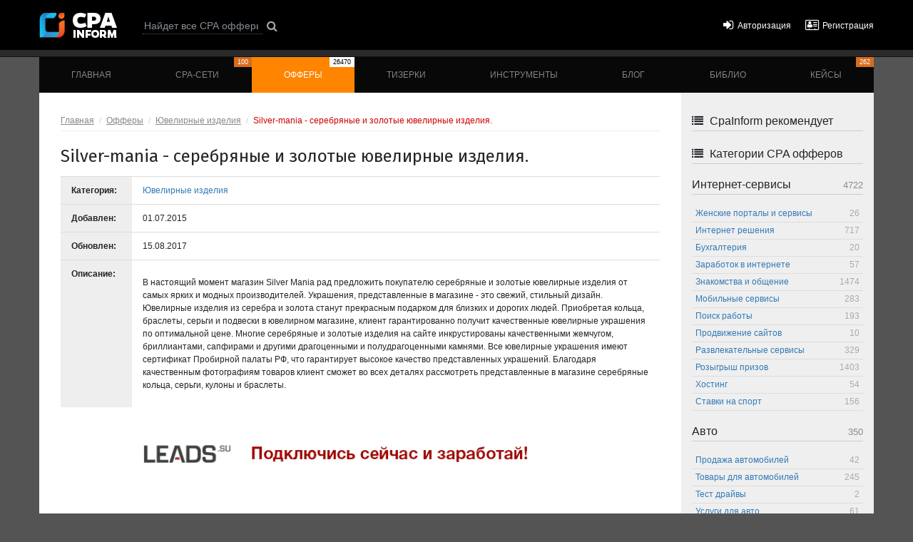

--- FILE ---
content_type: text/html; charset=UTF-8
request_url: https://cpainform.ru/programs/jewelry/silver-mania/
body_size: 8721
content:

    <!DOCTYPE html>
    <html lang="ru">
    <head>
        <title>Silver-mania - серебряные и золотые ювелирные изделия.</title>
        <meta charset="UTF-8">
        <meta http-equiv="X-UA-Compatible" content="IE=edge">
        <meta name="viewport" content="width=device-width, initial-scale=1, shrink-to-fit=no">
        <meta name="google-site-verification" content="2s6iInIysZe5-KE1qSI-KPtxTYvdFAuucF8-33GTuj4"/>
        <link rel="icon" type="image/png" href="/favicon-32x32.png" sizes="32x32"/>
        <link rel="icon" type="image/png" href="/favicon-16x16.png" sizes="16x16"/>
        <meta name="csrf-param" content="_csrf-frontend">
<meta name="csrf-token" content="6vBx8UYmErkmeEAu6rvWBLIo3JI8IC59h8vda7QEMl6Jwj6HIhV8iFRPOUyl1KxLwkqM_GhFTw7grpgY6zJFCw==">
        <meta name="description" content="В настоящий момент магазин Silver Mania&amp;nbsp;рад предложить покупателю серебряные и золотые ювелирные из�">
<link href="/assets/css-compress/67d9b0e2fc63a6fe52c9a9f9bfe00b14.css?v=1659616934" rel="stylesheet">
    </head>
    <body >
    
    <header class="menu-top">
        <div class="container">
            <nav class="navbar navbar-dark sticky-top navbar-expand-md top-nav">
                <a id="logo" href="/" title="Cpa Inform">
                    <img src="/theme/img/cpainform_logo.png" alt="Cpa Inform"/>
                </a>
                <button class="navbar-toggler" type="button" data-toggle="collapse" data-target="#top-menu-collapse"
                        aria-controls="menu-collapse" aria-expanded="false" aria-label="Toggle navigation">
                    <span class="navbar-toggler-icon"></span>
                </button>
                <div class="main-menu collapse navbar-collapse" id="top-menu-collapse">

                    <div class="top-line">
                        <form id="top-search" action="/programs/" method="GET">
                        <input class="form-control form-control-sm" type="search" name="name"
                               placeholder="Найдет все CPA офферы" aria-label="Search"/>
                        <button type="submit"><i class="fa fa-search" aria-hidden="true"></i></button>
                        </form>
                        <ul id="cabinet_menu">
                                                            <li><a href="/login/"><i class="fa fa-sign-in"
                                                         aria-hidden="true"></i><span>Авторизация</span></a></li>
                                <li><a href="/signup/"><i class="fa fa-address-card-o" aria-hidden="true"></i><span>Регистрация</span></a>
                                </li>
                                                        </ul>
                    </div>
                    <div class="top-menu">
                        
<style>
    .nav-link-epn {
        border-top: #ffa722 2px solid !important;
        background-color: #b80a9f;
        position: relative !important;
        padding-bottom: 14px !important;
        background-clip: padding-box !important;
        background-position: center !important;
        background-repeat: no-repeat !important;
        background-size: 70%  !important;
        background-image: url('https://cpainform.ru/uploads/images/data/epn-button.png') !important;
    }

    .nav-link-epn:hover {
        border-top-color: #e5951c !important;
        background-color: #ab0994 !important;
    }
</style>


<ul class="navbar-nav nav-fill w-100 p-0">
    
        
            <li class="nav-item"><a href="/"
                                    class="nav-link ">Главная</a></li>

        
    
        
            <li class="nav-item"><a href="/networks/"
                                    class="nav-link ">CPA-сети<!--noindex--><span>100</span><!--/noindex--></a></li>

        
    
        
            <li class="nav-item"><a href="/programs/"
                                    class="nav-link active">Офферы<!--noindex--><span>26470</span><!--/noindex--></a></li>

        
    
        
            <li class="nav-item"><a href="/sources/"
                                    class="nav-link ">Тизерки</a></li>

        
    
        
            <li class="nav-item"><a href="/tools/"
                                    class="nav-link ">Инструменты</a></li>

        
    
        
            <li class="nav-item"><a href="/blog/"
                                    class="nav-link ">Блог</a></li>

        
    
        
            <li class="nav-item"><a href="/library/"
                                    class="nav-link ">Библио</a></li>

        
    
        
            <li class="nav-item"><a href="/cases/"
                                    class="nav-link ">Кейсы<!--noindex--><span>262</span><!--/noindex--></a></li>

        
    </ul>
                    </div>
                </div>
            </nav>
        </div>
    </header>

    
    
    
            <div id="promo_top">
                <div class="container">
                    <div class="row">
                        <div class="col-sm-12 text-center">
                            <div class="promo_top_item">
                                <div class="banner" ></div>                            </div>
                        </div>
                    </div>
                </div>
            </div>


    
    <div id="menu-wrap">
        <div class="container">
            <nav class="main-menu navbar navbar-dark navbar-expand-md p-0">
                <div class="collapse navbar-collapse" id="menu-collapse">
                    
<style>
    .nav-link-epn {
        border-top: #ffa722 2px solid !important;
        background-color: #b80a9f;
        position: relative !important;
        padding-bottom: 14px !important;
        background-clip: padding-box !important;
        background-position: center !important;
        background-repeat: no-repeat !important;
        background-size: 70%  !important;
        background-image: url('https://cpainform.ru/uploads/images/data/epn-button.png') !important;
    }

    .nav-link-epn:hover {
        border-top-color: #e5951c !important;
        background-color: #ab0994 !important;
    }
</style>


<ul class="navbar-nav nav-fill w-100 p-0">
    
        
            <li class="nav-item"><a href="/"
                                    class="nav-link ">Главная</a></li>

        
    
        
            <li class="nav-item"><a href="/networks/"
                                    class="nav-link ">CPA-сети<!--noindex--><span>100</span><!--/noindex--></a></li>

        
    
        
            <li class="nav-item"><a href="/programs/"
                                    class="nav-link active">Офферы<!--noindex--><span>26470</span><!--/noindex--></a></li>

        
    
        
            <li class="nav-item"><a href="/sources/"
                                    class="nav-link ">Тизерки</a></li>

        
    
        
            <li class="nav-item"><a href="/tools/"
                                    class="nav-link ">Инструменты</a></li>

        
    
        
            <li class="nav-item"><a href="/blog/"
                                    class="nav-link ">Блог</a></li>

        
    
        
            <li class="nav-item"><a href="/library/"
                                    class="nav-link ">Библио</a></li>

        
    
        
            <li class="nav-item"><a href="/cases/"
                                    class="nav-link ">Кейсы<!--noindex--><span>262</span><!--/noindex--></a></li>

        
    </ul>
                </div>
            </nav>
        </div>
    </div>

    <div id="main-wrap" class="container flex">

        
        
<main class="programs" id="main-block">
    <ul class="breadcrumb"><li><a href="/">Главная</a></li>
<li><a href="/programs/">Офферы</a></li>
<li><a href="/programs/jewelry/">Ювелирные изделия</a></li>
<li class="active">Silver-mania - серебряные и золотые ювелирные изделия.</li>
</ul>
        <h1>Silver-mania - серебряные и золотые ювелирные изделия.</h1>

    <div class="table-responsive">
        <table class="program-info">

            
            <tr>
                <th width="100">Категория:</th>
                <td><a href="/programs/jewelry/">Ювелирные изделия</a></td>
            </tr>

            <tr>
                <th width="100">Добавлен:</th>
                <td>01.07.2015</td>
            </tr>

                            <tr>
                    <th width="100">Обновлен:</th>
                    <td>15.08.2017</td>
                </tr>

                
            <tr>
                <th width="100">Описание:</th>
                <td>
                    <p>В настоящий момент магазин Silver Mania&nbsp;рад предложить покупателю серебряные и золотые ювелирные изделия от самых ярких и модных производителей. Украшения, представленные в магазине - это свежий, стильный дизайн.&nbsp; Ювелирные изделия из серебра и золота станут прекрасным подарком для близких и дорогих людей. Приобретая кольца, браслеты, серьги и подвески в ювелирном магазине, клиент гарантированно получит качественные ювелирные украшения по оптимальной цене. Многие серебряные и золотые изделия на сайте инкрустированы качественными жемчугом, бриллиантами, сапфирами и другими драгоценными и полудрагоценными камнями. Все ювелирные украшения имеют сертификат Пробирной палаты РФ, что гарантирует высокое качество представленных украшений. Благодаря качественным фотографиям товаров клиент сможет во всех деталях рассмотреть представленные в магазине серебряные кольца, серьги, кулоны и браслеты.</p>
                                    </td>
            </tr>
        </table>
    </div>

    <!-- Yandex.RTB R-A-289683-1 -->
    <div id="yandex_rtb_R-A-289683-1"></div>
    <script type="text/javascript">
        (function (w, d, n, s, t) {
            w[n] = w[n] || [];
            w[n].push(function () {
                Ya.Context.AdvManager.render({
                    blockId: "R-A-289683-1",
                    renderTo: "yandex_rtb_R-A-289683-1",
                    async: true
                });
            });
            t = d.getElementsByTagName("script")[0];
            s = d.createElement("script");
            s.type = "text/javascript";
            s.src = "//an.yandex.ru/system/context.js";
            s.async = true;
            t.parentNode.insertBefore(s, t);
        })(this, this.document, "yandexContextAsyncCallbacks");
    </script>



            <div class="banner" ><a href="/out/?link=leadssumedia&place=content_foot&type=adv&section=2"  rel="nofollow" target="_blank"><img src="/uploads/images/data/leadssu05102023.gif" style="border:#fff 1px solid;max-height:90px;" alt="" /></a></div>    </main>

<aside>

            <div class="promo_aside">
            <h5 class="main-aside-title">
                <div class="aside-title-capt">
                    <i class="fa fa-list" aria-hidden="true"></i> CpaInform рекомендует
                </div>
                <i id="filter-spoiler" class="fa fa-angle-down"></i>
            </h5>
            <div class="banner" ></div>        </div>
    
    <div class="aside-block spoiler">
        <h5 class="main-aside-title">
            <div class="aside-title-capt">
                <i class="fa fa-list" aria-hidden="true"></i> Категории CPA офферов
            </div>
            <i id="filter-spoiler" class="fa fa-angle-down"></i>
        </h5>

        
        
    <h5 class="second-aside-title">
        <div class="aside-title-capt">
            Интернет-сервисы <small class="pull-right text-muted">4722</small>
        </div>
    </h5>

    <ul class="filter-ul filter-ul-narrow">
                    <li>
                <a  href="/programs/woman_sites/">Женские порталы и сервисы<span class="pull-right">26</span></a>
            </li>
                    <li>
                <a  href="/programs/decision/">Интернет решения<span class="pull-right">717</span></a>
            </li>
                    <li>
                <a  href="/programs/buhgalteria/">Бухгалтерия<span class="pull-right">20</span></a>
            </li>
                    <li>
                <a  href="/programs/web_earnings/">Заработок в интернете<span class="pull-right">57</span></a>
            </li>
                    <li>
                <a  href="/programs/meeting/">Знакомства и общение<span class="pull-right">1474</span></a>
            </li>
                    <li>
                <a  href="/programs/mobile/">Мобильные сервисы<span class="pull-right">283</span></a>
            </li>
                    <li>
                <a  href="/programs/job/">Поиск работы<span class="pull-right">193</span></a>
            </li>
                    <li>
                <a  href="/programs/seo/">Продвижение сайтов<span class="pull-right">10</span></a>
            </li>
                    <li>
                <a  href="/programs/funservices/">Развлекательные сервисы<span class="pull-right">329</span></a>
            </li>
                    <li>
                <a  href="/programs/prize/">Розыгрыш призов<span class="pull-right">1403</span></a>
            </li>
                    <li>
                <a  href="/programs/hosting/">Хостинг<span class="pull-right">54</span></a>
            </li>
                    <li>
                <a  href="/programs/fin_betting/">Ставки на спорт<span class="pull-right">156</span></a>
            </li>
            </ul>


    <h5 class="second-aside-title">
        <div class="aside-title-capt">
            Авто <small class="pull-right text-muted">350</small>
        </div>
    </h5>

    <ul class="filter-ul filter-ul-narrow">
                    <li>
                <a  href="/programs/auto_sale/">Продажа автомобилей<span class="pull-right">42</span></a>
            </li>
                    <li>
                <a  href="/programs/auto_goods/">Товары для автомобилей<span class="pull-right">245</span></a>
            </li>
                    <li>
                <a  href="/programs/auto_testdrive/">Тест драйвы<span class="pull-right">2</span></a>
            </li>
                    <li>
                <a  href="/programs/auto_services/">Услуги для авто<span class="pull-right">61</span></a>
            </li>
            </ul>


    <h5 class="second-aside-title">
        <div class="aside-title-capt">
            Игры <small class="pull-right text-muted">1457</small>
        </div>
    </h5>

    <ul class="filter-ul filter-ul-narrow">
                    <li>
                <a  href="/programs/android-games/">Android игры<span class="pull-right">123</span></a>
            </li>
                    <li>
                <a  href="/programs/ios_games/">IOS игры<span class="pull-right">69</span></a>
            </li>
                    <li>
                <a  href="/programs/windowsphone_games/">Windows Phone игры<span class="pull-right">1</span></a>
            </li>
                    <li>
                <a  href="/programs/wap_games/">WAP<span class="pull-right">6</span></a>
            </li>
                    <li>
                <a  href="/programs/gambling/">Азартные игры<span class="pull-right">740</span></a>
            </li>
                    <li>
                <a  href="/programs/browser_games/">Браузерные игры<span class="pull-right">405</span></a>
            </li>
                    <li>
                <a  href="/programs/desktop_games/">Клиентские игры<span class="pull-right">113</span></a>
            </li>
            </ul>


    <h5 class="second-aside-title">
        <div class="aside-title-capt">
            Интернет магазины <small class="pull-right text-muted">5524</small>
        </div>
    </h5>

    <ul class="filter-ul filter-ul-narrow">
                    <li>
                <a  href="/programs/cd-dvd/">CD и DVD<span class="pull-right">45</span></a>
            </li>
                    <li>
                <a  href="/programs/acessoires/">Аксессуары<span class="pull-right">360</span></a>
            </li>
                    <li>
                <a  href="/programs/child/">Детские товары<span class="pull-right">186</span></a>
            </li>
                    <li>
                <a  href="/programs/adult/">Для взрослых<span class="pull-right">53</span></a>
            </li>
                    <li>
                <a  href="/programs/health/">Здоровье<span class="pull-right">212</span></a>
            </li>
                    <li>
                <a  href="/programs/zoo/">Зоотовары<span class="pull-right">87</span></a>
            </li>
                    <li>
                <a  href="/programs/books/">Книги, электронные книги<span class="pull-right">88</span></a>
            </li>
                    <li>
                <a  href="/programs/sales/">Коллективные покупки<span class="pull-right">3</span></a>
            </li>
                    <li>
                <a  href="/programs/coupon/">Купонные сервисы<span class="pull-right">34</span></a>
            </li>
                    <li>
                <a  href="/programs/furniture/">Мебель<span class="pull-right">169</span></a>
            </li>
                    <li>
                <a  href="/programs/beauty/">Мода и красота<span class="pull-right">521</span></a>
            </li>
                    <li>
                <a  href="/programs/multimarkets/">Мульти-маркеты<span class="pull-right">286</span></a>
            </li>
                    <li>
                <a  href="/programs/clothes/">Одежда и обувь<span class="pull-right">1407</span></a>
            </li>
                    <li>
                <a  href="/programs/gifts/">Подарки<span class="pull-right">140</span></a>
            </li>
                    <li>
                <a  href="/programs/food/">Продукты питания<span class="pull-right">303</span></a>
            </li>
                    <li>
                <a  href="/programs/sport/">Спорт и отдых<span class="pull-right">243</span></a>
            </li>
                    <li>
                <a  href="/programs/electronix/">Техника и электроника<span class="pull-right">705</span></a>
            </li>
                    <li>
                <a  href="/programs/house/">Товары для дома<span class="pull-right">569</span></a>
            </li>
                    <li>
                <a  href="/programs/jewelry/">Ювелирные изделия<span class="pull-right">113</span></a>
            </li>
            </ul>


    <h5 class="second-aside-title">
        <div class="aside-title-capt">
            Инфотовары <small class="pull-right text-muted">55</small>
        </div>
    </h5>

    <ul class="filter-ul filter-ul-narrow">
                    <li>
                <a  href="/programs/info_business/">Деньги и бизнес<span class="pull-right">3</span></a>
            </li>
                    <li>
                <a  href="/programs/info_family/">Дом и семья<span class="pull-right">1</span></a>
            </li>
                    <li>
                <a  href="/programs/health_and_beauty/">Красота и здоровье<span class="pull-right">35</span></a>
            </li>
                    <li>
                <a  href="/programs/info_weightloss/">Похудение инфо<span class="pull-right">3</span></a>
            </li>
                    <li>
                <a  href="/programs/info_psyhology/">Психология, эзотерика<span class="pull-right">4</span></a>
            </li>
                    <li>
                <a  href="/programs/info_selfdevelopment/">Самообучение<span class="pull-right">7</span></a>
            </li>
                    <li>
                <a  href="/programs/other_discs/">Другое<span class="pull-right">2</span></a>
            </li>
            </ul>


    <h5 class="second-aside-title">
        <div class="aside-title-capt">
            Консультации <small class="pull-right text-muted">133</small>
        </div>
    </h5>

    <ul class="filter-ul filter-ul-narrow">
                    <li>
                <a  href="/programs/medical_consultations/">Мед. консультации<span class="pull-right">53</span></a>
            </li>
                    <li>
                <a  href="/programs/tel_consulting/">Телеф. консультации<span class="pull-right">2</span></a>
            </li>
                    <li>
                <a  href="/programs/fin_consulting/">Фин. консультации<span class="pull-right">44</span></a>
            </li>
                    <li>
                <a  href="/programs/legal_advice/">Юридич. консультации<span class="pull-right">34</span></a>
            </li>
            </ul>


    <h5 class="second-aside-title">
        <div class="aside-title-capt">
            Недвижимость <small class="pull-right text-muted">60</small>
        </div>
    </h5>

    <ul class="filter-ul filter-ul-narrow">
                    <li>
                <a  href="/programs/realty-rent/">Аренда недвижимости<span class="pull-right">16</span></a>
            </li>
                    <li>
                <a  href="/programs/realty-sales/">Покупка/продажа недвижимости<span class="pull-right">44</span></a>
            </li>
            </ul>


    <h5 class="second-aside-title">
        <div class="aside-title-capt">
            Образование <small class="pull-right text-muted">439</small>
        </div>
    </h5>

    <ul class="filter-ul filter-ul-narrow">
                    <li>
                <a  href="/programs/edu_language/">Языковые курсы<span class="pull-right">59</span></a>
            </li>
                    <li>
                <a  href="/programs/edu_webinar/">Развивающие курсы, вебинары<span class="pull-right">69</span></a>
            </li>
                    <li>
                <a  href="/programs/edu_thematic/">Тематические курсы<span class="pull-right">248</span></a>
            </li>
                    <li>
                <a  href="/programs/edu_classic/">Классическое образование<span class="pull-right">63</span></a>
            </li>
            </ul>


    <h5 class="second-aside-title">
        <div class="aside-title-capt">
            Потребительские услуги <small class="pull-right text-muted">644</small>
        </div>
    </h5>

    <ul class="filter-ul filter-ul-narrow">
                    <li>
                <a  href="/programs/consumer_safety/">Безопасность<span class="pull-right">9</span></a>
            </li>
                    <li>
                <a  href="/programs/consumer_delivery/">Доставка<span class="pull-right">197</span></a>
            </li>
                    <li>
                <a  href="/programs/internet-providers/">Интернет-провайдинг<span class="pull-right">24</span></a>
            </li>
                    <li>
                <a  href="/programs/cosmetology/">Косметологические услуги<span class="pull-right">17</span></a>
            </li>
                    <li>
                <a  href="/programs/medical_services/">Медицинские услуги<span class="pull-right">54</span></a>
            </li>
                    <li>
                <a  href="/programs/polygraphy/">Полиграфические услуги<span class="pull-right">10</span></a>
            </li>
                    <li>
                <a  href="/programs/consumer_fun/">Развлечение<span class="pull-right">49</span></a>
            </li>
                    <li>
                <a  href="/programs/insurance/">Страхование<span class="pull-right">215</span></a>
            </li>
                    <li>
                <a  href="/programs/build_and_repare/">Строительство и ремонт<span class="pull-right">42</span></a>
            </li>
                    <li>
                <a  href="/programs/house_services/">Услуги для дома<span class="pull-right">27</span></a>
            </li>
            </ul>


    <h5 class="second-aside-title">
        <div class="aside-title-capt">
            Мобильный софт <small class="pull-right text-muted">515</small>
        </div>
    </h5>

    <ul class="filter-ul filter-ul-narrow">
                    <li>
                <a  href="/programs/mobile_ios/">IOS<span class="pull-right">219</span></a>
            </li>
                    <li>
                <a  href="/programs/mobile_android/">Android<span class="pull-right">296</span></a>
            </li>
            </ul>


    <h5 class="second-aside-title">
        <div class="aside-title-capt">
            Софт <small class="pull-right text-muted">50</small>
        </div>
    </h5>

    <ul class="filter-ul filter-ul-narrow">
                    <li>
                <a  href="/programs/soft_shop/">Магазины ПО<span class="pull-right">4</span></a>
            </li>
                    <li>
                <a  href="/programs/soft_pc/">Софт для PC<span class="pull-right">42</span></a>
            </li>
                    <li>
                <a  href="/programs/soft_mac/">Софт для MAC<span class="pull-right">4</span></a>
            </li>
            </ul>


    <h5 class="second-aside-title">
        <div class="aside-title-capt">
            Товары почтой <small class="pull-right text-muted">10396</small>
        </div>
    </h5>

    <ul class="filter-ul filter-ul-narrow">
                    <li>
                <a  href="/programs/post_auto/">Авто почтой<span class="pull-right">216</span></a>
            </li>
                    <li>
                <a  href="/programs/post_watch/">Часы<span class="pull-right">240</span></a>
            </li>
                    <li>
                <a  href="/programs/post_electronics/">Электроника<span class="pull-right">620</span></a>
            </li>
                    <li>
                <a  href="/programs/post_toys/">Игрушки<span class="pull-right">242</span></a>
            </li>
                    <li>
                <a  href="/programs/post_accessories/">Аксессуары почтой<span class="pull-right">519</span></a>
            </li>
                    <li>
                <a  href="/programs/post_house/">Дом и быт<span class="pull-right">980</span></a>
            </li>
                    <li>
                <a  href="/programs/post_weightloss/">Похудение<span class="pull-right">884</span></a>
            </li>
                    <li>
                <a  href="/programs/post_healthbeauty/">Красота и здоровье почтой<span class="pull-right">4795</span></a>
            </li>
                    <li>
                <a  href="/programs/post_adult/">Товары для взрослых<span class="pull-right">770</span></a>
            </li>
                    <li>
                <a  href="/programs/post_other/">Другое почтой<span class="pull-right">1130</span></a>
            </li>
            </ul>


    <h5 class="second-aside-title">
        <div class="aside-title-capt">
            Туризм, путешествия <small class="pull-right text-muted">373</small>
        </div>
    </h5>

    <ul class="filter-ul filter-ul-narrow">
                    <li>
                <a  href="/programs/reservation/">Бронирование отелей<span class="pull-right">108</span></a>
            </li>
                    <li>
                <a  href="/programs/tickets/">Заказ билетов<span class="pull-right">113</span></a>
            </li>
                    <li>
                <a  href="/programs/travel_choose/">Подбор тура<span class="pull-right">152</span></a>
            </li>
            </ul>


    <h5 class="second-aside-title">
        <div class="aside-title-capt">
            Финансы <small class="pull-right text-muted">2052</small>
        </div>
    </h5>

    <ul class="filter-ul filter-ul-narrow">
                    <li>
                <a  href="/programs/fin_autocredit/">Автокредитование<span class="pull-right">18</span></a>
            </li>
                    <li>
                <a  href="/programs/brokerage-services/">Брокерские услуги<span class="pull-right">12</span></a>
            </li>
                    <li>
                <a  href="/programs/deposit/">Вклады<span class="pull-right">36</span></a>
            </li>
                    <li>
                <a  href="/programs/fin_invest/">Инвестиции<span class="pull-right">79</span></a>
            </li>
                    <li>
                <a  href="/programs/credit_cards/">Кредитные карты<span class="pull-right">308</span></a>
            </li>
                    <li>
                <a  href="/programs/fin_bizcredit/">Кредиты для бизнеса<span class="pull-right">18</span></a>
            </li>
                    <li>
                <a  href="/programs/micro-credits/">Микро-займы<span class="pull-right">808</span></a>
            </li>
                    <li>
                <a  href="/programs/consumer_credit/">Потребительские кредиты<span class="pull-right">349</span></a>
            </li>
                    <li>
                <a  href="/programs/business-credit/">РКО<span class="pull-right">103</span></a>
            </li>
                    <li>
                <a  href="/programs/trading/">Трейдинг, форекс<span class="pull-right">202</span></a>
            </li>
                    <li>
                <a  href="/programs/crypto/">Криптовалюты<span class="pull-right">119</span></a>
            </li>
            </ul>


    </div>

            <div class="promo_aside">
            <h5 class="main-aside-title">
                <div class="aside-title-capt">
                    <i class="fa fa-list" aria-hidden="true"></i> CpaInform рекомендует
                </div>
                <i id="filter-spoiler" class="fa fa-angle-down"></i>
            </h5>

            <div id="fixmeplease">
                <div class="banner" ><!-- Yandex.RTB R-A-289683-1 -->
                                <div id="yandex_rtb_R-A-289683-1"></div>
                                <script type="text/javascript">
                                    (function(w, d, n, s, t) {
                                        w[n] = w[n] || [];
                                        w[n].push(function() {
                                            Ya.Context.AdvManager.render({
                                                blockId: "R-A-289683-1",
                                                renderTo: "yandex_rtb_R-A-289683-1",
                                                async: true
                                            });
                                        });
                                        t = d.getElementsByTagName("script")[0];
                                        s = d.createElement("script");
                                        s.type = "text/javascript";
                                        s.src = "//an.yandex.ru/system/context.js";
                                        s.async = true;
                                        t.parentNode.insertBefore(s, t);
                                    })(this, this.document, "yandexContextAsyncCallbacks");
                                </script></div>            </div>
        </div>
    
</aside>

    </div>

    <div id="footer" class="container flex">
        <div class="footer_content">
            <div class="row">

                <div class="col-xl-auto col-md-auto col-sm-7">
                    <p><b>CPAINFORM &mdash; портал о CPA-сетях &copy; 2011-2026</b></p>
                    <p>CPAINFORM &mdash; это подробный рейтинг <a href="/networks/"
                                                                  title="Каталог CPA сетей">100                            CPA-сетей</a>,
                        <br/>обзоры <a href="/programs/"
                                       title="Каталог CPA программ - офферы">26470                            CPA-программ</a>,
                        подробный <a href="/library/guide/" title="Статьи о работе в CPA от А до Я">CPA-гид</a> <br/>
                        а также обзоры, новости, аналитика и инструменты<br/>для специалистов по трафику.
                    </p>
                </div>

                <div class="w-100 md"></div>

                <div class="col-xl col-md-auto col-sm-5 text-nowrap mt-sm-footer">
                    <p><b>Кабинет пользователя</b></p>
                    <ul class="footul">
                                                    <li><a href="/login/"><i class="fa fa-fw fa-sign-in mr-1" aria-hidden="true"></i>Авторизация
                                    в кабинете</a></li>
                            <li><a href="/signup/"><i class="fa fa-fw fa-address-card-o mr-1" aria-hidden="true"></i>Регистрация
                                    пользователя</a></li>
                                            </ul>
                </div>

                <div class="w-100 sm"></div>

                <div class="col-xl col-sm-auto col mt-sm-footer">
                    <p><b>Полезная информация</b></p>
                    <ul class="footul">
                        <li><a href="/about/">Информация о проекте</a></li>
                        <li><a href="/contacts/">Обратная связь</a></li>
                        <li><a href="/advertisers/">Рекламодателям</a></li>
                        <li><a href="/cpa-setup/">Подключение CPA сетей и офферов</a></li>
                        <li><a href="/rules/">Пользовательское соглашение</a></li>
                    </ul>
                </div>

                <div class="w-100 md"></div>

                <div class="col-xl col-md-auto col-sm-auto mt-sm-footer">
                    <p><b>Мы в соц. сетях</b></p>
                    <div class="footer_social">
                        <a href="https://vk.com/cpainform" rel="nofollow" target="_blank" title="Читать CpaInform в VK"><i
                                    class="fa fa-fw fa-2x fa-vk"></i></a>
                        <a href="https://www.facebook.com/cpainform/" rel="nofollow" target="_blank"
                           title="Читать CpaInform на Facebook"><i class="fa fa-fw fa-2x fa-facebook-square"></i></a>
                        <a href="https://ok.ru/group/54261124169955" rel="nofollow" target="_blank"
                           title="Читать CpaInform на OK"><i class="fa fa-fw fa-2x fa-odnoklassniki-square"></i></a>
                        <a href="https://twitter.com/CpainformPromo" rel="nofollow" target="_blank"
                           title="Читать CpaInform в Twitter"><i class="fa fa-fw fa-2x fa-twitter-square"></i></a>
                        <a href="/out/?url=https://t-do.ru/cpainform_ru" rel="nofollow" target="_blank"
                           title="Наш канал в телеграмм"><i class="fa fa-fw fa-2x fa-telegram"></i></a>
                    </div>
                </div>

                <div class="col-md-auto col-sm col-xl-auto">
                    <div class="counters">

                        <!-- Yandex.Metrika counter -->
                        <script type="text/javascript">
                            (function(m,e,t,r,i,k,a){
                                m[i]=m[i]||function(){(m[i].a=m[i].a||[]).push(arguments)};
                                m[i].l=1*new Date();
                                for (var j = 0; j < document.scripts.length; j++) {if (document.scripts[j].src === r) { return; }}
                                k=e.createElement(t),a=e.getElementsByTagName(t)[0],k.async=1,k.src=r,a.parentNode.insertBefore(k,a)
                            })(window, document,'script','https://mc.yandex.ru/metrika/tag.js?id=103655840', 'ym');

                            ym(103655840, 'init', {ssr:true, webvisor:true, clickmap:true, ecommerce:"dataLayer", accurateTrackBounce:true, trackLinks:true});
                        </script>
                        <noscript><div><img src="https://mc.yandex.ru/watch/103655840" style="position:absolute; left:-9999px;" alt="" /></div></noscript>
                        <!-- /Yandex.Metrika counter -->

                                                                    </div>
                </div>

            </div>
        </div>
    </div>

    <script src="/assets/js-compress/6b9cd491bb9d434dd2fc9fe6bab5d4f1.js?v=1659616934"></script>
<script>jQuery(function ($) {
jQuery('#top-search').yiiActiveForm([],[]);
});</script>
    </body>
    </html>

<script>
    $(document).ready(function () {

        $('[data-toggle="tooltip"]').tooltip();

        $.tablesorter.addParser({
            // set a unique id
            id: 'dataParser',
            is: function (s) {
                return false;
            },
            format: function (s, table, cell, cellIndex) {
                return $(cell).attr('data-sorter');
            },
            type: 'numeric'
        });

        $("#programs-sorter").tablesorter({
            headers: {
                0: {sorter: false},
                4: {sorter: 'dataParser'},
                5: {sorter: 'dataParser'},
                6: {sorter: 'dataParser'}
            }
        });

        $("#sort-goals").tablesorter({
            headers: {
                5: {sorter: 'dataParser'},
            }
        });

    });
</script>